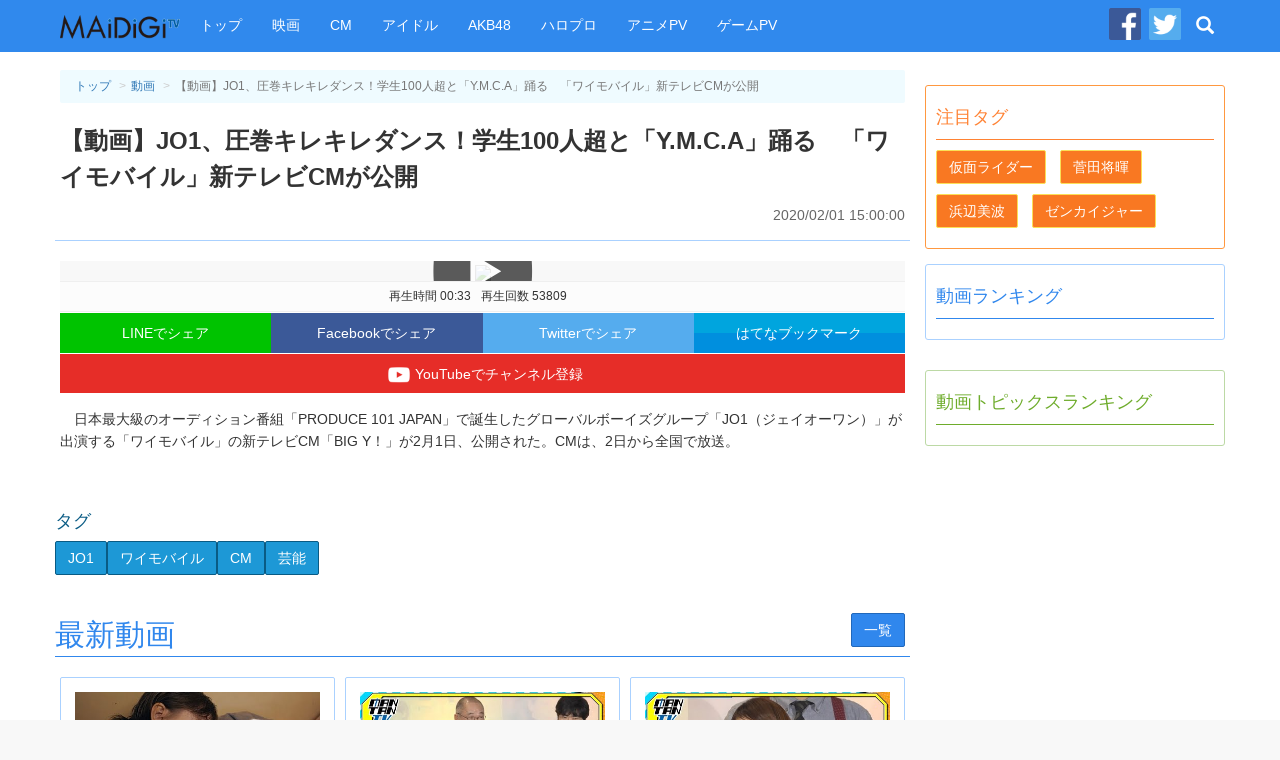

--- FILE ---
content_type: text/html
request_url: https://maidigitv.jp/movie/Fej_8AKAmdo.html
body_size: 8152
content:
<!DOCTYPE html>
<html lang="ja-JP">
<head>
<meta charset="UTF-8">
<title>【動画】JO1、圧巻キレキレダンス！学生100人超と「Y.M.C.A」踊る　「ワイモバイル」新テレビCMが公開  - MAiDiGiTV (マイデジＴＶ)</title>
<script type="text/javascript" src="/assets/js/jquery-1.11.1.min.js"></script>
<script type="text/javascript" src="/assets/js/bootstrap.min.js"></script>
<script type="text/javascript" src="/assets/js/jquery.infinitescroll.min.js"></script>
<link rel="shortcut icon" sizes="16x16 32x32 48x48" href="/assets/images/favicon.ico">
<link rel="apple-touch-icon" sizes="60x60" href="/assets/images/apple-touch-icon-60x60.png" />
<link rel="apple-touch-icon" sizes="72x72" href="/assets/images/apple-touch-icon-72x72.png" />
<link rel="apple-touch-icon" sizes="114x114" href="/assets/images/apple-touch-icon-114x114.png" />
<link rel="apple-touch-icon" sizes="120x120" href="/assets/images/apple-touch-icon-120x120.png" />
<link rel="apple-touch-icon" sizes="144x144" href="/assets/images/apple-touch-icon-144x144.png" />
<link rel="apple-touch-icon" sizes="152x152" href="/assets/images/apple-touch-icon-152x152.png" />

<link rel="stylesheet" href="/assets/css/pc_styles.css?20190607" />


<!--tv-pc-0005-hjs-00-->
<!-- ヘッダーJS PC動画ページ用-->
	
	<script async='async' src='https://securepubads.g.doubleclick.net/tag/js/gpt.js'></script>
	<script>
	  var googletag = googletag || {};
	  googletag.cmd = googletag.cmd || [];
	</script>
	
	<script>
	  googletag.cmd.push(function() {
		googletag.defineSlot('/10098583/maidigitv_pc_large_rectangle', [[300, 600], [300, 250]], 'div-gpt-ad-1497339874042-0').addService(googletag.pubads());
		googletag.defineSlot('/10098583/maidigitv_pc_kijishita_left', [[336, 280], [300, 250]], 'div-gpt-ad-1497340166789-0').addService(googletag.pubads());
		googletag.defineSlot('/10098583/maidigitv_pc_kijishita_right', [[336, 280], [300, 250]], 'div-gpt-ad-1497340166789-1').addService(googletag.pubads());
		googletag.defineSlot('/10098583/maidigitv_pc_middle_rectangle', [[300, 600], [300, 250]], 'div-gpt-ad-1497340166789-3').addService(googletag.pubads());
		googletag.defineSlot('/10098583/maidigitv_pc_floating_rectangle', [300, 250], 'div-gpt-ad-1497340166789-4').addService(googletag.pubads());
		googletag.defineSlot('/10098583/maidigitv_pc_superbanner', [728, 90], 'div-gpt-ad-1497340166789-5').addService(googletag.pubads());
	
	var locationpathname = location.pathname;
		locationpathname = locationpathname.replace(/[\/\.]/g, ' ');
		var args = [];
		args.push(locationpathname);
		googletag.pubads().setTargeting('url_mt', args);
	
		googletag.pubads().disableInitialLoad();
		googletag.pubads().enableSingleRequest();
		googletag.enableServices();
	  });
	</script>
	
	<script>
	 !function(a9,a,p,s,t,A,g){if(a[a9])return;function q(c,r){a[a9]._Q.push([c,r])}a[a9]={init:function(){q("i",arguments)},fetchBids:function(){q("f",arguments)},setDisplayBids:function(){},_Q:[]};A=p.createElement(s);A.async=!0;A.src=t;g=p.getElementsByTagName(s)[0];g.parentNode.insertBefore(A,g)}("apstag",window,document,"script","//c.amazon-adsystem.com/aax2/apstag.js");
	
	let isFirefoxV92_94 = false;
	let userAgent = navigator.userAgent.toLowerCase();
	console.log(userAgent);
	if (userAgent.indexOf("firefox") > -1) {
	// Firefox browser
	let match = userAgent.match(/firefox\/([0-9]+)\./);
	let ver = match ? parseInt(match[1]) : 0;
	if (ver > 91 && ver < 95) {
	isFirefoxV92_94 = true;
	}
	console.log(`Firefox browser and version is ${ver}`);
	}
	
	if (isFirefoxV92_94) {
	// Firefox v92 ~ v94, send ad server request without calling apstag
	googletag.cmd.push(function () {
	googletag.pubads().refresh();
	});
	} else {
	// other browsers
	
	apstag.init({
		 pubID: '3759',
		 adServer: 'googletag'
	 });
	 apstag.fetchBids({
		 slots: [{
			 slotID: 'div-gpt-ad-1497340166789-0',
			 slotName: '/10098583/maidigitv_pc_kijishita_left',
			 sizes: [[336, 280], [300, 250]]
		 },
		 {
			 slotID: 'div-gpt-ad-1497340166789-1',
			 slotName: '/10098583/maidigitv_pc_kijishita_right',
			 sizes: [[336, 280], [300, 250]]
		 },
		 {
			 slotID: 'div-gpt-ad-1497339874042-0',
			 slotName: '/10098583/maidigitv_pc_large_rectangle',
			 sizes: [[300, 250]]
		 },
		 {
			 slotID: 'div-gpt-ad-1497340166789-5',
			 slotName: '/10098583/maidigitv_pc_superbanner',
			 sizes: [[728, 90]]
		 }],
		 timeout: 2e3
	 }, function(bids) {
		 // Your callback method, in this example it triggers the first DFP request for googletag's disableInitialLoad integration after bids have been set
		 googletag.cmd.push(function(){
			 apstag.setDisplayBids();
			 googletag.pubads().refresh();
		 });
	 });
	}
	</script>
<script async src="https://pagead2.googlesyndication.com/pagead/js/adsbygoogle.js?client=ca-pub-9339909452533979" crossorigin="anonymous"></script>


<link rel="amphtml" href="https://maidigitv.jp/amp/movie/Fej_8AKAmdo.html" /> 
<meta name="firstcreate" content="2020/02/01 15:00:00" />

<meta property="og:locale" content="ja_JP" />
<meta property="og:type" content="website" />
<meta property="og:title" content="【動画】JO1、圧巻キレキレダンス！学生100人超と「Y.M.C.A」踊る　「ワイモバイル」新テレビCMが公開 - MAiDiGiTV(マイデジTV)" />
<meta property="og:url" content="https://maidigitv.jp/movie/Fej_8AKAmdo.html" />
<meta property="og:site_name" content="MAiDiGiTV(マイデジTV)" />
<meta property="og:image" content="https://i.ytimg.com/vi/Fej_8AKAmdo/hqdefault.jpg" />
<meta property="og:description" content="　日本最大級のオーディション番組「PRODUCE 101 JAPAN」で誕生したグローバルボーイズグループ「JO1（ジェイオーワン）」が出演する「ワイモバ…" />

<meta name="twitter:card" content="summary_large_image">
<meta name="twitter:site" content="@MAiDiGiTV">
<meta name="twitter:creator" content="@MAiDiGiTV">
<meta name="twitter:title" content="【動画】JO1、圧巻キレキレダンス！学生100人超と「Y.M.C.A」踊る　「ワイモバイル」新テレビCMが公開 - MAiDiGiTV(マイデジTV)">
<meta name="twitter:description" content="　日本最大級のオーディション番組「PRODUCE 101 JAPAN」で誕生したグローバルボーイズグループ「JO1（ジェイオーワン）」が出演する「ワイモバ…">
<meta name="twitter:image:src" content="https://i.ytimg.com/vi/Fej_8AKAmdo/hqdefault.jpg">


</head>
<body>
<!-- Google Tag Manager -->

<noscript><iframe src="//www.googletagmanager.com/ns.html?id=GTM-WKHZWL"
height="0" width="0" style="display:none;visibility:hidden"></iframe></noscript>
<script>(function(w,d,s,l,i){w[l]=w[l]||[];w[l].push({'gtm.start':
new Date().getTime(),event:'gtm.js'});var f=d.getElementsByTagName(s)[0],
j=d.createElement(s),dl=l!='dataLayer'?'&l='+l:'';j.async=true;j.src=
'//www.googletagmanager.com/gtm.js?id='+i+dl;f.parentNode.insertBefore(j,f);
})(window,document,'script','dataLayer','GTM-WKHZWL');</script>

<!-- End Google Tag Manager -->
<div class="all-wrapper">
<div class="navbar navbar-maidigitv navbar-fixed-top" role="navigation">
<div class ="container">

<div class="navbar-header">

<button type="button" class="navbar-toggle" data-toggle="collapse" data-target="#GlobalMenu">
	<span class="sr-only">Toggle navigation</span>
	<span class="icon-bar"></span>
	<span class="icon-bar"></span>
	<span class="icon-bar"></span>
</button>

<div class="navbar-logo"><a class="navbar-brand" href="/"><img src="/assets/images/nav_logo.png" alt="MAiDiGiTV"></a></div>
</div>

<div class="navbar-collapse">
	<ul class="nav navbar-nav " id="GlobalMenu">
		<li><a href="/">トップ</a></li>
		<li><a href="/tag/映画">映画</a></li>
		<li><a href="/tag/CM">CM</a></li>
		<li><a href="/tag/アイドル">アイドル</a></li>
		<li><a href="/tag/AKB48">AKB48</a></li> 
		<li><a href="/tag/ハロプロ">ハロプロ</a></li> 
		<li><a href="/tag/アニメPV">アニメPV</a></li> 
		<li><a href="/tag/ゲームPV">ゲームPV</a></li> 
	</ul>
	<ul class="nav navbar-nav navbar-right">
		<li class="social-link"><a href="https://www.facebook.com/maidigitv" target="blank" rel="noopener" title="MAiDiGiTV Facebook ページ"><img src="/assets/images/icon_facebook.png" /></a></li>
		<li class="social-link"><a href="https://twitter.com/MAiDiGiTV" target="blank" rel="noopener" title="MAiDiGiTV twitter"><img src="/assets/images/icon_twitter.png" /></a></li>
		<li class="dropdown dropdown-search">
			<a href="#" class="dropdown-toggle site-serach-toggle" data-toggle="dropdown" title="検索"><span class="glyphicon glyphicon-search"></span></a>
			<ul class="dropdown-menu" role="menu">
				<li class="form-site-search-wrapper">
					<form id="SiteSearchForm" class="navbar-form form-site-search" role="search" action="/search">
						<input type="text" class="form-control form-keywords" placeholder="" name="q"><button type="submit" class="btn btn-search">検索</button>
					</form>
				</li>
			</ul>
		</li>
	</ul>
</div>

</div>

</div><div class="container">
<div class="row">

<div class="main-column">
<div class="main-column__container">
<main>
<article class="show-movie">
<header class="page-header show-movie__page-header">
<ol class="breadcrumb">
	<li><a href="/">トップ</a></li>
	<li><a href="/movies/">動画</a></li>
	<li class="active">【動画】JO1、圧巻キレキレダンス！学生100人超と「Y.M.C.A」踊る　「ワイモバイル」新テレビCMが公開 </li>
</ol>
<h1 class="show-movie__title">【動画】JO1、圧巻キレキレダンス！学生100人超と「Y.M.C.A」踊る　「ワイモバイル」新テレビCMが公開 </h1>
<time class="pubtime" datetime="2020/02/01 15:00:00">2020/02/01 15:00:00</time>
</header>

<div class="show-movie__body">

<div class="movie-frame-wrapper">
<div class="movielink">
	<a href="https://m.youtube.com/watch?v=Fej_8AKAmdo&feature=youtu.be">
		<img src="https://img.youtube.com/vi/Fej_8AKAmdo/hqdefault.jpg">
	</a>
</div>
<div class="movie-snippet"><span class="duration" id="duration_data">再生時間 00:33</span><span class="view-count" id="viewCount_data">再生回数 53809</span></div>
</div>
<div class="social-links">
<a class="social-links__btn btn-line" data-label="LINE" href="http://line.me/R/msg/text/?%E3%80%90%E5%8B%95%E7%94%BB%E3%80%91JO1%E3%80%81%E5%9C%A7%E5%B7%BB%E3%82%AD%E3%83%AC%E3%82%AD%E3%83%AC%E3%83%80%E3%83%B3%E3%82%B9%EF%BC%81%E5%AD%A6%E7%94%9F100%E4%BA%BA%E8%B6%85%E3%81%A8%E3%80%8CY.M.C.A%E3%80%8D%E8%B8%8A%E3%82%8B%E3%80%80%E3%80%8C%E3%83%AF%E3%82%A4%E3%83%A2%E3%83%90%E3%82%A4%E3%83%AB%E3%80%8D%E6%96%B0%E3%83%86%E3%83%AC%E3%83%93CM%E3%81%8C%E5%85%AC%E9%96%8B%0Ahttps%3A//maidigitv.jp/movie/Fej_8AKAmdo.html" target="_blank" rel="noopener">LINEでシェア</a>
<a class="social-links__btn btn-facebook" data-label="Facebook" href="http://www.facebook.com/share.php?u=https%3A//maidigitv.jp/movie/Fej_8AKAmdo.html&t=%E3%80%90%E5%8B%95%E7%94%BB%E3%80%91JO1%E3%80%81%E5%9C%A7%E5%B7%BB%E3%82%AD%E3%83%AC%E3%82%AD%E3%83%AC%E3%83%80%E3%83%B3%E3%82%B9%EF%BC%81%E5%AD%A6%E7%94%9F100%E4%BA%BA%E8%B6%85%E3%81%A8%E3%80%8CY.M.C.A%E3%80%8D%E8%B8%8A%E3%82%8B%E3%80%80%E3%80%8C%E3%83%AF%E3%82%A4%E3%83%A2%E3%83%90%E3%82%A4%E3%83%AB%E3%80%8D%E6%96%B0%E3%83%86%E3%83%AC%E3%83%93CM%E3%81%8C%E5%85%AC%E9%96%8B" target="_blank" rel="noopener">Facebookでシェア</a>
<a class="social-links__btn btn-twitter" data-label="Twitter" href="https://twitter.com/share?original_referer=https%3A//maidigitv.jp/movie/Fej_8AKAmdo.html&amp;via=MAiDiGiTV&amp;text=%E3%80%90%E5%8B%95%E7%94%BB%E3%80%91JO1%E3%80%81%E5%9C%A7%E5%B7%BB%E3%82%AD%E3%83%AC%E3%82%AD%E3%83%AC%E3%83%80%E3%83%B3%E3%82%B9%EF%BC%81%E5%AD%A6%E7%94%9F100%E4%BA%BA%E8%B6%85%E3%81%A8%E3%80%8CY.M.C.A%E3%80%8D%E8%B8%8A%E3%82%8B%E3%80%80%E3%80%8C%E3%83%AF%E3%82%A4%E3%83%A2%E3%83%90%E3%82%A4%E3%83%AB%E3%80%8D%E6%96%B0%E3%83%86%E3%83%AC%E3%83%93CM%E3%81%8C%E5%85%AC%E9%96%8B" target="_blank" rel="noopener">Twitterでシェア</a>
<a class="social-links__btn btn-hatena" data-label="はてな" href="http://b.hatena.ne.jp/add?mode=confirm&amp;url=https%3A//maidigitv.jp/movie/Fej_8AKAmdo.html&amp;text=%E3%80%90%E5%8B%95%E7%94%BB%E3%80%91JO1%E3%80%81%E5%9C%A7%E5%B7%BB%E3%82%AD%E3%83%AC%E3%82%AD%E3%83%AC%E3%83%80%E3%83%B3%E3%82%B9%EF%BC%81%E5%AD%A6%E7%94%9F100%E4%BA%BA%E8%B6%85%E3%81%A8%E3%80%8CY.M.C.A%E3%80%8D%E8%B8%8A%E3%82%8B%E3%80%80%E3%80%8C%E3%83%AF%E3%82%A4%E3%83%A2%E3%83%90%E3%82%A4%E3%83%AB%E3%80%8D%E6%96%B0%E3%83%86%E3%83%AC%E3%83%93CM%E3%81%8C%E5%85%AC%E9%96%8B"	data-winwidth="510" target="_blank" rel="noopener">はてなブックマーク</a>
<a class="btn-add-channel" data-label="Youyube" href="http://www.youtube.com/subscription_center?add_user=maidigitv" target="_blank" rel="noopener" title="YouTubeでチャンネル登録"><img src="/assets/images/btn_youtube.png">YouTubeでチャンネル登録</a>
</div>
<script>
(function(){
		$('.social-links__btn').on('click',function(event){
				var $label = $(this).data()['label'];
								var width = $(this).data()['winwidth'] ? $(this).data()['winwidth'] : 550;
				var share_win = window.open($(this).attr('href'),'socialwindow','width='+ width +',height=450,personalbar=0, toolbar=0, scrollbars=1, resizable=0');
				share_win.focus();
				return false;
		});
})();
</script>
<p><p></p><p></p><p></p><p>　日本最大級のオーディション番組「PRODUCE 101 JAPAN」で誕生したグローバルボーイズグループ「JO1（ジェイオーワン）」が出演する「ワイモバイル」の新テレビCM「BIG Y！」が2月1日、公開された。CMは、2日から全国で放送。</p></p>
</div>

<!--広告 tv-pc-0005-mad-04-->
<aside class="ad-w-rectangle">
<div class="left-rectangle">
<!-- /10098583/maidigitv_pc_kijishita_left -->
<div id='div-gpt-ad-1497340166789-0'>
<script>
googletag.cmd.push(function() { googletag.display('div-gpt-ad-1497340166789-0'); });
</script>
</div>
</div>
<div class="right-rectangle">
<!-- /10098583/maidigitv_pc_kijishita_right -->
<div id='div-gpt-ad-1497340166789-1'>
<script>
googletag.cmd.push(function() { googletag.display('div-gpt-ad-1497340166789-1'); });
</script>
</div>
</div>
</aside>

<!--この動画のタグURL-->
<aside class="show-movie__tags"><h2>タグ</h2><a href="/tag/JO1" class="btn btn-tag">JO1</a><a href="/tag/ワイモバイル" class="btn btn-tag">ワイモバイル</a><a href="/tag/CM" class="btn btn-tag">CM</a><a href="/tag/芸能" class="btn btn-tag">芸能</a></aside>


</article>
</main>

<!--最新動画-->
<section class="main-column-item col-movie">
    <header class="main-column-item__header">
    <h2>最新動画</h2>
    <a href="/movies" class="btn btn-movie">一覧</a>
    </header>
    <ul class="movie-list">
                <li class="col-xs-4 col-lg-4 movie-list__item" >
        <section class="movie-list__item__container">
        <a href="../movie/zgLcWKm9NGo.html">
            <div class="thumbnail">
                <span class="thumbnail__image-wrapper">
                    <img src="https://i.ytimg.com/vi/zgLcWKm9NGo/hqdefault.jpg" />
                    <span class="movie-list__item__duration small">01:29</span>
                </span>
            </div>
            <h3 class="movie-list__item__title">有村架純がナレーションを担当　映画「そして彼女たちは」予告編 </h3>
            <div class="movie-list__item__snippet">
                <time	class="small published-at" datetime= "2026/01/20 11:01">2026/01/20 11:01</time>
                <span class="small view-count">再生＝ 0</span>
            </div>
        </a>
        </section>
        </li>    
            <li class="col-xs-4 col-lg-4 movie-list__item" >
        <section class="movie-list__item__container">
        <a href="../movie/1vvLOpQMSYg.html">
            <div class="thumbnail">
                <span class="thumbnail__image-wrapper">
                    <img src="https://i.ytimg.com/vi/1vvLOpQMSYg/hqdefault.jpg" />
                    <span class="movie-list__item__duration small">04:02</span>
                </span>
            </div>
            <h3 class="movie-list__item__title">内藤剛志、長年共演する沢口靖子の“新情報”に仰天　「びっくりするわ！　はじめて聞いた…」　『科捜研の女 ファイナル』ファンミーティング </h3>
            <div class="movie-list__item__snippet">
                <time	class="small published-at" datetime= "2026/01/20 05:00">2026/01/20 05:00</time>
                <span class="small view-count">再生＝ 155</span>
            </div>
        </a>
        </section>
        </li>    
            <li class="col-xs-4 col-lg-4 movie-list__item" >
        <section class="movie-list__item__container">
        <a href="../movie/MxkglMH8LlI.html">
            <div class="thumbnail">
                <span class="thumbnail__image-wrapper">
                    <img src="https://i.ytimg.com/vi/MxkglMH8LlI/hqdefault.jpg" />
                    <span class="movie-list__item__duration small">07:39</span>
                </span>
            </div>
            <h3 class="movie-list__item__title">沢口靖子、涙で本音吐露　『科捜研の女』終了に「もっとマリコでいたかった…」【科捜研の女 ファンミーティング】 </h3>
            <div class="movie-list__item__snippet">
                <time	class="small published-at" datetime= "2026/01/20 05:00">2026/01/20 05:00</time>
                <span class="small view-count">再生＝ 849</span>
            </div>
        </a>
        </section>
        </li>    
            <li class="col-xs-4 col-lg-4 movie-list__item" >
        <section class="movie-list__item__container">
        <a href="../movie/U3xmfG4oWY8.html">
            <div class="thumbnail">
                <span class="thumbnail__image-wrapper">
                    <img src="https://i.ytimg.com/vi/U3xmfG4oWY8/hqdefault.jpg" />
                    <span class="movie-list__item__duration small">13:55</span>
                </span>
            </div>
            <h3 class="movie-list__item__title">北川景子、宮野真守の演技に思わず吹き出す！？　約3年ぶり再会も大盛り上がり　東京海上日動火災保険新CM＋メーキング </h3>
            <div class="movie-list__item__snippet">
                <time	class="small published-at" datetime= "2026/01/20 04:00">2026/01/20 04:00</time>
                <span class="small view-count">再生＝ 168</span>
            </div>
        </a>
        </section>
        </li>    
            <li class="col-xs-4 col-lg-4 movie-list__item" >
        <section class="movie-list__item__container">
        <a href="../movie/LZ6MQs1KjGo.html">
            <div class="thumbnail">
                <span class="thumbnail__image-wrapper">
                    <img src="https://i.ytimg.com/vi/LZ6MQs1KjGo/hqdefault.jpg" />
                    <span class="movie-list__item__duration small">01:36</span>
                </span>
            </div>
            <h3 class="movie-list__item__title">櫻坂46・藤吉夏鈴、“今夢中になっていること”を明かす　ディオールのポップアップイベントに登場 </h3>
            <div class="movie-list__item__snippet">
                <time	class="small published-at" datetime= "2026/01/19 23:30">2026/01/19 23:30</time>
                <span class="small view-count">再生＝ 561</span>
            </div>
        </a>
        </section>
        </li>    
            <li class="col-xs-4 col-lg-4 movie-list__item" >
        <section class="movie-list__item__container">
        <a href="../movie/fWMp-CNTBls.html">
            <div class="thumbnail">
                <span class="thumbnail__image-wrapper">
                    <img src="https://i.ytimg.com/vi/fWMp-CNTBls/hqdefault.jpg" />
                    <span class="movie-list__item__duration small">00:49</span>
                </span>
            </div>
            <h3 class="movie-list__item__title">本田紗来、ミニボトムで美脚を披露　ディオールのリップ「たっぷり塗ってうるうる」とアピール </h3>
            <div class="movie-list__item__snippet">
                <time	class="small published-at" datetime= "2026/01/19 23:15">2026/01/19 23:15</time>
                <span class="small view-count">再生＝ 758</span>
            </div>
        </a>
        </section>
        </li>    
            <li class="col-xs-4 col-lg-4 movie-list__item" >
        <section class="movie-list__item__container">
        <a href="../movie/BGwMq-FqE98.html">
            <div class="thumbnail">
                <span class="thumbnail__image-wrapper">
                    <img src="https://i.ytimg.com/vi/BGwMq-FqE98/hqdefault.jpg" />
                    <span class="movie-list__item__duration small">01:07</span>
                </span>
            </div>
            <h3 class="movie-list__item__title">XGジュリア、すらり美脚コーデ　ディオールの新作リップで“キラキラ” </h3>
            <div class="movie-list__item__snippet">
                <time	class="small published-at" datetime= "2026/01/19 23:00">2026/01/19 23:00</time>
                <span class="small view-count">再生＝ 810</span>
            </div>
        </a>
        </section>
        </li>    
            <li class="col-xs-4 col-lg-4 movie-list__item" >
        <section class="movie-list__item__container">
        <a href="../movie/P6jRKBV5--U.html">
            <div class="thumbnail">
                <span class="thumbnail__image-wrapper">
                    <img src="https://i.ytimg.com/vi/P6jRKBV5--U/hqdefault.jpg" />
                    <span class="movie-list__item__duration small">01:36</span>
                </span>
            </div>
            <h3 class="movie-list__item__title">小芝風花、ディオールの“キラキラ”リップで笑顔　妹思いなエピソードに和む </h3>
            <div class="movie-list__item__snippet">
                <time	class="small published-at" datetime= "2026/01/19 22:47">2026/01/19 22:47</time>
                <span class="small view-count">再生＝ 994</span>
            </div>
        </a>
        </section>
        </li>    
            <li class="col-xs-4 col-lg-4 movie-list__item" >
        <section class="movie-list__item__container">
        <a href="../movie/s0srriwBj2s.html">
            <div class="thumbnail">
                <span class="thumbnail__image-wrapper">
                    <img src="https://i.ytimg.com/vi/s0srriwBj2s/hqdefault.jpg" />
                    <span class="movie-list__item__duration small">08:40</span>
                </span>
            </div>
            <h3 class="movie-list__item__title">【機動戦士ガンダム 閃光のハサウェイ】“偽マフティー”の正体は「令和ロマン」松井ケムリだった　歌舞伎町イベントにサプライズ登場 </h3>
            <div class="movie-list__item__snippet">
                <time	class="small published-at" datetime= "2026/01/19 18:01">2026/01/19 18:01</time>
                <span class="small view-count">再生＝ 245</span>
            </div>
        </a>
        </section>
        </li>    
            <li class="col-xs-4 col-lg-4 movie-list__item" >
        <section class="movie-list__item__container">
        <a href="../movie/QL9hSbDY1dk.html">
            <div class="thumbnail">
                <span class="thumbnail__image-wrapper">
                    <img src="https://i.ytimg.com/vi/QL9hSbDY1dk/hqdefault.jpg" />
                    <span class="movie-list__item__duration small">02:49</span>
                </span>
            </div>
            <h3 class="movie-list__item__title">M!LK山中柔太朗＆超特急・高松アロハ、ドキドキ超接近！　映画「純愛上等！」本編映像 </h3>
            <div class="movie-list__item__snippet">
                <time	class="small published-at" datetime= "2026/01/19 18:00">2026/01/19 18:00</time>
                <span class="small view-count">再生＝ 599</span>
            </div>
        </a>
        </section>
        </li>    
            <li class="col-xs-4 col-lg-4 movie-list__item" >
        <section class="movie-list__item__container">
        <a href="../movie/Kz88I37t9JI.html">
            <div class="thumbnail">
                <span class="thumbnail__image-wrapper">
                    <img src="https://i.ytimg.com/vi/Kz88I37t9JI/hqdefault.jpg" />
                    <span class="movie-list__item__duration small">09:20</span>
                </span>
            </div>
            <h3 class="movie-list__item__title">船越英一郎「ものすごいプレッシャー」　「2時間サスペンス　THE MOVIEシリーズ」第2弾で主演 </h3>
            <div class="movie-list__item__snippet">
                <time	class="small published-at" datetime= "2026/01/19 17:04">2026/01/19 17:04</time>
                <span class="small view-count">再生＝ 237</span>
            </div>
        </a>
        </section>
        </li>    
            <li class="col-xs-4 col-lg-4 movie-list__item" >
        <section class="movie-list__item__container">
        <a href="../movie/1r1ze4PIB6Y.html">
            <div class="thumbnail">
                <span class="thumbnail__image-wrapper">
                    <img src="https://i.ytimg.com/vi/1r1ze4PIB6Y/hqdefault.jpg" />
                    <span class="movie-list__item__duration small">07:34</span>
                </span>
            </div>
            <h3 class="movie-list__item__title">名取裕子、“女優”友近に驚き「現場ではものすごく静かな方」と明かす　映画「テレビショッピングの女王 青池春香の事件チャンネル」でW主演 </h3>
            <div class="movie-list__item__snippet">
                <time	class="small published-at" datetime= "2026/01/19 16:49">2026/01/19 16:49</time>
                <span class="small view-count">再生＝ 257</span>
            </div>
        </a>
        </section>
        </li>    
    
    </ul>
    <footer	class="main-column-item__footer">
    <a href="/movies" class="btn btn-lg	btn-movie">動画 一覧</a>
    </footer>
</section>




<!--広告 tv-pc-0005-mad-07-->


</div><!-- //end of .main-column__container -->
</div><!-- //end of .main-column -->
<div class="sub-column">

<!--広告tv-pc-0005-sad-01-->
<div class="ad-rectangle">
<!-- /10098583/maidigitv_pc_large_rectangle -->
<div id='div-gpt-ad-1497339874042-0'>
<script>googletag.cmd.push(function() { googletag.display('div-gpt-ad-1497339874042-0'); });
</script>
</div>
</div>


<!--注目タグ-->
<section class="sub-column-item pickup-column">
<header class="sub-column-item__header"><h1>注目タグ</h1></header>
<ul class="tag-list"><li class="tag-list__item"><a href="/tag/%E4%BB%AE%E9%9D%A2%E3%83%A9%E3%82%A4%E3%83%80%E3%83%BC" class="btn btn-tag">仮面ライダー</a></li>
<li class="tag-list__item"><a href="/tag/%E8%8F%85%E7%94%B0%E5%B0%86%E6%9A%89" class="btn btn-tag">菅田将暉</a></li>
<li class="tag-list__item"><a href="/tag/%E6%B5%9C%E8%BE%BA%E7%BE%8E%E6%B3%A2" class="btn btn-tag">浜辺美波</a></li>
<li class="tag-list__item"><a href="/tag/%E3%82%BC%E3%83%B3%E3%82%AB%E3%82%A4%E3%82%B8%E3%83%A3%E3%83%BC" class="btn btn-tag">ゼンカイジャー</a></li></ul>
</section>

<!--動画ランキング-->
<section class="sub-column-item movie-column">
<header class="sub-column-item__header">
<h1>動画ランキング</h1>
</header>
<ol class="sub-column-item__body ranking-list">

    
    
</ol>
</section>



<!--tv-pc-0005-sad-03-->
<div class="ad-rectangle">
<!-- /10098583/maidigitv_pc_middle_rectangle -->
<div id='div-gpt-ad-1497340166789-3'>
<script>
googletag.cmd.push(function() { googletag.display('div-gpt-ad-1497340166789-3'); });
</script>
</div>
</div>


<!--動画トピックスランキング-->
<section class="sub-column-item article-column">
	<header class="sub-column-item__header">
	<h1>動画トピックスランキング</h1>
	</header>
	<ol class="sub-column-item__body ranking-list">
	
    

	</ol>
	</section>


<!--tv-pc-0005-sad-04-->
<div class="ad-floating">
<!-- /10098583/maidigitv_pc_floating_rectangle -->
<div id='div-gpt-ad-1497340166789-4' style='height:250px; width:300px;'>
<script>
googletag.cmd.push(function() { googletag.display('div-gpt-ad-1497340166789-4'); });
</script>
</div>
<script>
try{
(adsbygoogle = window.adsbygoogle || []).push({});
}catch(e){
}

$(window).load(function(){
var $ad_floating = $('.ad-floating');
var $last_offser_top = $ad_floating.offset()['top'];
var scrollHandler = function(){
if($last_offser_top -$(this).scrollTop() <= 65){
$ad_floating.css({position:'fixed',top:65});
}else{
$ad_floating.css({position:'relative',top:0});
$last_offser_top = $ad_floating.offset()['top'];
}
};
scrollHandler();
$(this).on('scroll',scrollHandler);
})
</script>
</div>
</div>


<script>
try{
(adsbygoogle = window.adsbygoogle || []).push({});
}catch(e){
}

$(window).load(function(){
var $ad_floating = $('.ad-floating');
var $last_offser_top = $ad_floating.offset()['top'];
var scrollHandler = function(){
	if($last_offser_top -$(this).scrollTop() <= 65){
		$ad_floating.css({position:'fixed',top:65});
	}else{
		$ad_floating.css({position:'relative',top:0});
		$last_offser_top = $ad_floating.offset()['top'];
	}
};
scrollHandler();
$(this).on('scroll',scrollHandler);
})
</script>
</div>
</div>

<!-- //end of .sub-column -->
<!--広告 tv-pc-0005-fad-00-->
<div style="text-align: center;">
<aside class="ad ad-superbanner ad-footer-banner" style="display:inline-block;">
<!-- /10098583/maidigitv_pc_superbanner -->
<div id='div-gpt-ad-1497340166789-5' style='height:90px; width:728px;'>
<script>
googletag.cmd.push(function() { googletag.display('div-gpt-ad-1497340166789-5'); });
</script>
</div></aside>
</div>

</div><!-- //end of .row -->
</div><!-- //end of .container -->

<footer class="footer">
	<div class="footer__upper">
		<div class="container">
		<dl class="management-site-links">
			<dt>MANTAN運営サイト</dt>
			<dd><a href="https://mantan-web.jp" target="_blank" rel="noopener">MANTANWEB(まんたんウェブ)</a></dd>
			<dd><a href="https://mainichikirei.jp" target="_blank" rel="noopener">毎日キレイ</a></dd>
            <dd><a href="https://en.mantan-web.jp" target="_blank" rel="noopener">MANTANWEB（英語翻訳版）</a></dd>
		</dl>
		</div>
	</div>
	<div class="footer__middle">
		<div class="container">
		<ul class="info-page-links">
			<li><a href="/page/about.html">MAiDiGiTVとは</a></li>
			<li><a href="/page/browser.html">推奨ブラウザについて</a></li>
			<li><a href="/page/copyright.html">著作権</a></li>
			<li><a href="https://mantan-inc.jp/privacy/" target="_blank" rel="noopener">個人情報</a></li>
		</ul>
		</div>
	</div>

	<div class="footer__lower">
		<div class="container">
			<p class="text-muted copyright">Copyright MANTAN Inc. All rights reserved.<br />MAiDiGiTV掲載の記事、写真、図表など無断転載を禁止します。著作権はMANTAN、またはその情報提供者に属します。</p>
		</div>
	</div>
</footer></div><!-- //end of .all-wrapper -->


<!--tv-pc-0005-ovl-00-->
<style type="text/css">
.yadsOverlay {
    position: fixed;
    z-index: 1000;
    bottom: 0px;
    left: 0px;
    width: 100%;
    visibility: visible;
    opacity: 1;
}
</style>
<div class="yadsOverlay">
<!-- ↓ここに広告配信タグ -->
<script async src="https://yads.c.yimg.jp/js/yads-async.js"></script>
<div id="MTVO2" style='min-height: 50px;'></div>
<script>
(function (window) {
  window.YJ_YADS = window.YJ_YADS || { tasks: [] };
  window.YJ_YADS.tasks.push(
    {
      yads_ad_ds: '17636_218666',  // 発行されたYADSタグのIDで置き換えてください
      yads_parent_element: 'MTVO2'
    }
  );
})(window);
</script>
<!-- ↑ここに広告配信タグ -->
</div>

<!--広告Popin　JS-->
<script type="text/javascript">
	(function() {
	var pa = document.createElement('script'); pa.type =
	'text/javascript'; pa.charset = "utf-8"; pa.async = true;
	pa.src = window.location.protocol + "//api.popin.cc/searchbox/maidigitv.js";
	var s = document.getElementsByTagName('script')[0];
	s.parentNode.insertBefore(pa, s);
	})();
	</script>
	<style type="text/css">
	.yadsOverlay {
		position: fixed;
		z-index: 1000;
		bottom: 0px;
		left: -160px;
		width: 100%;
		visibility: visible;
		opacity: 1;
	}
	</style>

</body>
</html>

--- FILE ---
content_type: text/html; charset=utf-8
request_url: https://www.google.com/recaptcha/api2/aframe
body_size: 268
content:
<!DOCTYPE HTML><html><head><meta http-equiv="content-type" content="text/html; charset=UTF-8"></head><body><script nonce="FqyqjQ6K3nAqbaaODgkOjw">/** Anti-fraud and anti-abuse applications only. See google.com/recaptcha */ try{var clients={'sodar':'https://pagead2.googlesyndication.com/pagead/sodar?'};window.addEventListener("message",function(a){try{if(a.source===window.parent){var b=JSON.parse(a.data);var c=clients[b['id']];if(c){var d=document.createElement('img');d.src=c+b['params']+'&rc='+(localStorage.getItem("rc::a")?sessionStorage.getItem("rc::b"):"");window.document.body.appendChild(d);sessionStorage.setItem("rc::e",parseInt(sessionStorage.getItem("rc::e")||0)+1);localStorage.setItem("rc::h",'1768897872142');}}}catch(b){}});window.parent.postMessage("_grecaptcha_ready", "*");}catch(b){}</script></body></html>

--- FILE ---
content_type: application/javascript; charset=utf-8
request_url: https://fundingchoicesmessages.google.com/f/AGSKWxXG-Pxw0rn61BLv95D-uXqyL_mbVGsxsZ0wt8-m94kaUJG6yIDApCsIBrQRyEndhNgvQTrNaeFXnGVQ2zSUOWaSs7gPY3QaLKvbJWZIhiDfEVbELFtGBCfbpM8LHKGQTbNUUydynQQrQe5ligACWbIrZskSuqMBmcWcI3Wn-0b7RRgNuLvtwHIt_7l4/_/openx_/advertising02._160x290./336x280-/amp-ad-
body_size: -1290
content:
window['7f31a877-463f-489f-a8eb-1b0cd27a942c'] = true;

--- FILE ---
content_type: text/javascript; charset=UTF-8
request_url: https://yads.yjtag.yahoo.co.jp/tag?s=17636_218666&fr_id=yads_4325031-0&p_elem=MTVO2&u=https%3A%2F%2Fmaidigitv.jp%2Fmovie%2FFej_8AKAmdo.html&pv_ts=1768897868186&suid=d08aaa4a-868f-469c-9ba3-2cb3a70c25c7
body_size: 766
content:
yadsDispatchDeliverProduct({"dsCode":"17636_218666","patternCode":"17636_218666-262242","outputType":"js_frame","targetID":"MTVO2","requestID":"040bdbe9e891aa3d46c0eb133b0b62c2","products":[{"adprodsetCode":"17636_218666-262242-286308","adprodType":12,"adTag":"<script onerror=\"YJ_YADS.passback()\" type=\"text/javascript\" src=\"//yj-a.p.adnxs.com/ttj?id=13202099&position=above&rla=SSP_FP_CODE_RLA&rlb=SSP_FP_CODE_RLB&size=728x90\"></script>","width":"728","height":"90"},{"adprodsetCode":"17636_218666-262242-286309","adprodType":3,"adTag":"<script onerror='YJ_YADS.passback()' src='https://yads.yjtag.yahoo.co.jp/yda?adprodset=17636_218666-262242-286309&cb=1768897871293&p_elem=MTVO2&pv_id=040bdbe9e891aa3d46c0eb133b0b62c2&suid=d08aaa4a-868f-469c-9ba3-2cb3a70c25c7&u=https%3A%2F%2Fmaidigitv.jp%2Fmovie%2FFej_8AKAmdo.html' type='text/javascript'></script>","width":"728","height":"90","iframeFlag":1}],"measurable":1,"frameTag":"<div style=\"text-align:center;\"><iframe src=\"https://s.yimg.jp/images/listing/tool/yads/yads-iframe.html?s=17636_218666&fr_id=yads_4325031-0&p_elem=MTVO2&u=https%3A%2F%2Fmaidigitv.jp%2Fmovie%2FFej_8AKAmdo.html&pv_ts=1768897868186&suid=d08aaa4a-868f-469c-9ba3-2cb3a70c25c7\" style=\"border:none;clear:both;display:block;margin:auto;overflow:hidden\" allowtransparency=\"true\" data-resize-frame=\"true\" frameborder=\"0\" height=\"90\" id=\"yads_4325031-0\" name=\"yads_4325031-0\" scrolling=\"no\" title=\"Ad Content\" width=\"728\" allow=\"fullscreen; attribution-reporting\" allowfullscreen loading=\"eager\" ></iframe></div>"});

--- FILE ---
content_type: application/javascript; charset=utf-8
request_url: https://fundingchoicesmessages.google.com/f/AGSKWxW5fgug3ZK3u8uRRaB0N6LogLeFctGFP6XMZSn3zyBXS4DgSSgLW3aSr1cbl86tIur1MVEbyypzHCEpMcwDhlOuo1Yc9aC4ndkPwcNeT6iA1hQxjfL5tuzpwmir1HTvoqc8eXGJwQ==?fccs=W251bGwsbnVsbCxudWxsLG51bGwsbnVsbCxudWxsLFsxNzY4ODk3ODczLDg2NTAwMDAwMF0sbnVsbCxudWxsLG51bGwsW251bGwsWzcsMTksNiwxMCwxOCwxM10sbnVsbCxudWxsLG51bGwsbnVsbCxudWxsLG51bGwsbnVsbCxudWxsLG51bGwsMV0sImh0dHBzOi8vbWFpZGlnaXR2LmpwL21vdmllL0Zlal84QUtBbWRvLmh0bWwiLG51bGwsW1s4LCJNOWxrelVhWkRzZyJdLFs5LCJlbi1VUyJdLFsxOSwiMiJdLFsyNCwiIl0sWzI5LCJmYWxzZSJdLFsyMSwiW1tbWzUsMSxbMF1dLFsxNzY4ODk3ODcwLDMwMTU4NjAwMF0sWzEyMDk2MDBdXV1dIl1dXQ
body_size: 188
content:
if (typeof __googlefc.fcKernelManager.run === 'function') {"use strict";this.default_ContributorServingResponseClientJs=this.default_ContributorServingResponseClientJs||{};(function(_){var window=this;
try{
var np=function(a){this.A=_.t(a)};_.u(np,_.J);var op=function(a){this.A=_.t(a)};_.u(op,_.J);op.prototype.getWhitelistStatus=function(){return _.F(this,2)};var pp=function(a){this.A=_.t(a)};_.u(pp,_.J);var qp=_.Zc(pp),rp=function(a,b,c){this.B=a;this.j=_.A(b,np,1);this.l=_.A(b,_.Nk,3);this.F=_.A(b,op,4);a=this.B.location.hostname;this.D=_.Dg(this.j,2)&&_.O(this.j,2)!==""?_.O(this.j,2):a;a=new _.Og(_.Ok(this.l));this.C=new _.bh(_.q.document,this.D,a);this.console=null;this.o=new _.jp(this.B,c,a)};
rp.prototype.run=function(){if(_.O(this.j,3)){var a=this.C,b=_.O(this.j,3),c=_.dh(a),d=new _.Ug;b=_.fg(d,1,b);c=_.C(c,1,b);_.hh(a,c)}else _.eh(this.C,"FCNEC");_.lp(this.o,_.A(this.l,_.Ae,1),this.l.getDefaultConsentRevocationText(),this.l.getDefaultConsentRevocationCloseText(),this.l.getDefaultConsentRevocationAttestationText(),this.D);_.mp(this.o,_.F(this.F,1),this.F.getWhitelistStatus());var e;a=(e=this.B.googlefc)==null?void 0:e.__executeManualDeployment;a!==void 0&&typeof a==="function"&&_.Qo(this.o.G,
"manualDeploymentApi")};var sp=function(){};sp.prototype.run=function(a,b,c){var d;return _.v(function(e){d=qp(b);(new rp(a,d,c)).run();return e.return({})})};_.Rk(7,new sp);
}catch(e){_._DumpException(e)}
}).call(this,this.default_ContributorServingResponseClientJs);
// Google Inc.

//# sourceURL=/_/mss/boq-content-ads-contributor/_/js/k=boq-content-ads-contributor.ContributorServingResponseClientJs.en_US.M9lkzUaZDsg.es5.O/d=1/exm=ad_blocking_detection_executable,kernel_loader,loader_js_executable,monetization_cookie_state_migration_initialization_executable,optimization_state_updater_executable,web_iab_us_states_signal_executable,web_monetization_wall_executable/ed=1/rs=AJlcJMzanTQvnnVdXXtZinnKRQ21NfsPog/m=cookie_refresh_executable
__googlefc.fcKernelManager.run('\x5b\x5b\x5b7,\x22\x5b\x5bnull,\\\x22maidigitv.jp\\\x22,\\\x22AKsRol9cowzNHOjy0uPC8cSjwkyeAxgE---f4Bkd2PUpVnqLWNF47fV9fa1Wg8X87TsiEReKlgcClNsr-1U9pFBEzCei8KXf8V2hYBmenlMyTJb7M-db-m6cU7YfggkROpL2kMuJcWsF-5rj6T6IOA5tOK5UuRY6Ig\\\\u003d\\\\u003d\\\x22\x5d,null,\x5b\x5bnull,null,null,\\\x22https:\/\/fundingchoicesmessages.google.com\/f\/AGSKWxWwmr1qYDp-HJ1dbhEkzusJrjhpCdh68M6c8pn-DVUOCn5o_a611-xk4vp9bdd1St9v8BgobAc_mYOwx0ShzAOohX2KLWZ7_gUISahF7H1xhHxmmuJTVxGS5uknfkgNYluriW9jDQ\\\\u003d\\\\u003d\\\x22\x5d,null,null,\x5bnull,null,null,\\\x22https:\/\/fundingchoicesmessages.google.com\/el\/AGSKWxV4w4zhOeGRRFBIld0GpY9bWOAndEk2ug0JNUy5Z6jigAjS8v6_NAG6bTY5u1tkGrtvGlXZJrslIAkCC2UgMeTUR26ypygNVw3hh7Y-1R-GSB14nybXW08qCxWAvs4xnG08Eqj4lQ\\\\u003d\\\\u003d\\\x22\x5d,null,\x5bnull,\x5b7,19,6,10,18,13\x5d,null,null,null,null,null,null,null,null,null,1\x5d\x5d,\x5b3,1\x5d\x5d\x22\x5d\x5d,\x5bnull,null,null,\x22https:\/\/fundingchoicesmessages.google.com\/f\/AGSKWxX1oSn4r0Uwk50vmLY7e08BhSzTvW7Bd2S7SHon7rYdD4tCzUY4Qwv0OxesHlc7vSt_nqJYK21Qwd6CUO5rKycqM_cLUsYq73lPXVVGQJxqp-BwXLzB6_08Q3dv3ZBO87vRLw7Mtg\\u003d\\u003d\x22\x5d\x5d');}